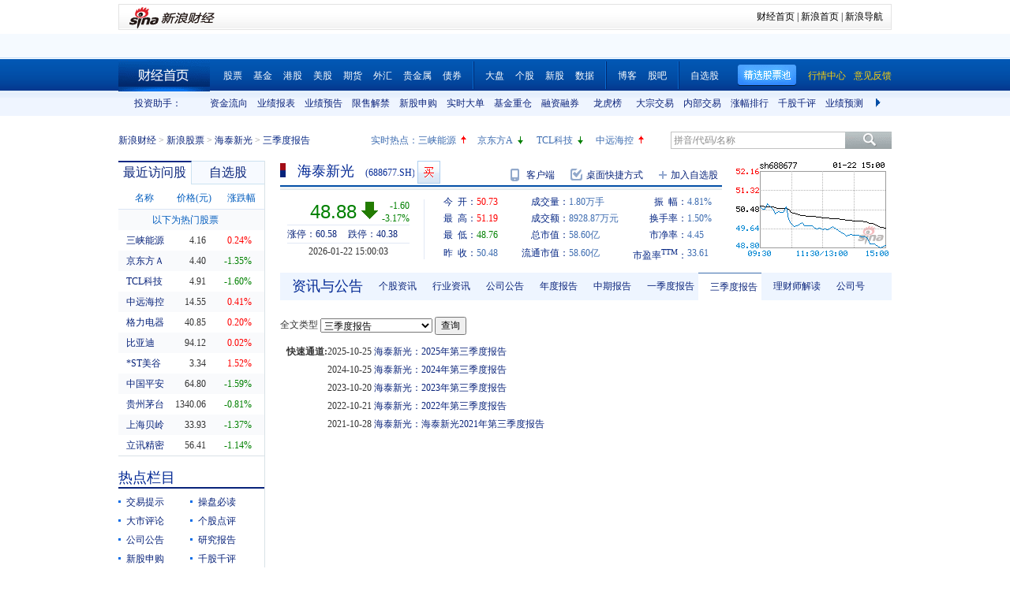

--- FILE ---
content_type: text/html; charset=gbk
request_url: https://vip.stock.finance.sina.com.cn/quotes_service/view/CN_TransListV2.php?num=9&symbol=sh688677&rn=1769093397092
body_size: 163
content:
var trade_item_list = new Array();
 trade_item_list[0] = new Array('15:00:03', '14233', '48.880', 'EQUAL');
 trade_item_list[1] = new Array('14:56:56', '269', '48.830', 'DOWN');
 trade_item_list[2] = new Array('14:56:47', '200', '48.900', 'UP');
 trade_item_list[3] = new Array('14:56:35', '1594', '48.830', 'DOWN');
 trade_item_list[4] = new Array('14:56:32', '652', '48.880', 'UP');
 trade_item_list[5] = new Array('14:56:26', '1000', '48.880', 'UP');
 trade_item_list[6] = new Array('14:56:20', '600', '48.870', 'EQUAL');
 trade_item_list[7] = new Array('14:56:11', '800', '48.860', 'DOWN');
 trade_item_list[8] = new Array('14:56:08', '961', '48.880', 'EQUAL');
 var trade_INVOL_OUTVOL=[678843,1119165];


--- FILE ---
content_type: application/javascript; charset=GB18030
request_url: https://hq.sinajs.cn/rn=1769093389502&list=sh688677,sh688677_i,bk_
body_size: 471
content:
var hq_str_sh688677="海泰新光,50.730,50.480,48.880,51.190,48.760,48.880,48.890,1798008,89288689.000,32,48.880,4000,48.860,3812,48.830,3200,48.800,200,48.790,300,48.890,8844,48.900,2573,48.930,994,48.970,1032,49.010,2026-01-22,15:00:03,00,";
var hq_str_sh688677_i="A,htxg,1.1200,1.4499,1.1377,10.9918,56.3547,11987.7,11987.7,11987.7,0,CNY,1.3535,1.7433,35.7600,1,10.4000,4.4764,1.3638,57,26.626,0.2,海泰新光,K|D|0|11987.7|2178,60.58|40.38,20250930|45459699.72,700.1900|89.8200,|,,1/1,EQA,,1.18,43.160|43.160|48.640|41.186|42.760,医疗器械,青岛海泰新光,5,571796850.8,7662.6,20250930|136379099.160000|133356113.340000|447637344.840000|124294919.710000|1317182458.470000|10.400000|66.551296|17.705313|4.476757|3.428272|70.662482|375.342043,生物识别|小盘|小盘成长";
var hq_str_bk_="";


--- FILE ---
content_type: text/javascript; charset=utf-8
request_url: https://passport.weibo.com/visitor/genvisitor2
body_size: 889
content:
window.visitor_gray_callback && visitor_gray_callback({"retcode":20000000,"msg":"succ","data":{"sub":"_2AkMeLrYgf8NxqwFRmvAdz2nib49_wwnEieKockf7JRMxHRl-yT9kqkA9tRB6Na6Yz5unVUIqC0D4OvbEChXfjtJ6xWak","subp":"0033WrSXqPxfM72-Ws9jqgMF55529P9D9WFGfXv-_58bS0_87To6E9Rf","next":"cross_domain","alt":"","tid":"01Acx4zzDLcDu1v2CMREQhuaEVbQGuW13iUWEc_aeiuucf","new_tid":true}});

--- FILE ---
content_type: application/javascript; charset=GB18030
request_url: https://hq.sinajs.cn/?rn=1769093388881&list=sys_time
body_size: 34
content:
var hq_str_sys_time="1769093396";


--- FILE ---
content_type: application/javascript; charset=GB18030
request_url: https://hq.sinajs.cn/rn=1769093394518&list=sh688677,sh688677_i,bk_
body_size: 471
content:
var hq_str_sh688677="海泰新光,50.730,50.480,48.880,51.190,48.760,48.880,48.890,1798008,89288689.000,32,48.880,4000,48.860,3812,48.830,3200,48.800,200,48.790,300,48.890,8844,48.900,2573,48.930,994,48.970,1032,49.010,2026-01-22,15:00:03,00,";
var hq_str_sh688677_i="A,htxg,1.1200,1.4499,1.1377,10.9918,56.3547,11987.7,11987.7,11987.7,0,CNY,1.3535,1.7433,35.7600,1,10.4000,4.4764,1.3638,57,26.626,0.2,海泰新光,K|D|0|11987.7|2178,60.58|40.38,20250930|45459699.72,700.1900|89.8200,|,,1/1,EQA,,1.18,43.160|43.160|48.640|41.186|42.760,医疗器械,青岛海泰新光,5,571796850.8,7662.6,20250930|136379099.160000|133356113.340000|447637344.840000|124294919.710000|1317182458.470000|10.400000|66.551296|17.705313|4.476757|3.428272|70.662482|375.342043,生物识别|小盘|小盘成长";
var hq_str_bk_="";


--- FILE ---
content_type: application/x-javascript
request_url: https://finance.sina.com.cn/realstock/company/sh688677/jsvar.js
body_size: 1317
content:
var lta = 11987.700000;//流通A股,老数据保留
var lastfive = 56.3547;//过去5个交易日平均每分钟成交量
var flag = 1; //判断标志
var totalcapital = 11987.700000; //总股本
var currcapital = 11987.700000; //流通股本
var curracapital = 11987.700000; //流通A股
var currbcapital = 0; //流通B股
var a_code = 'sh688677'; //流通A股代码
var b_code = ''; //流通B股代码
var papercode = 'sh688677'; //当前页面个股代码
var exchangerate = 0; //汇率
var fourQ_mgsy = 1.4499;//最近四个季度每股收益和
var lastyear_mgsy = 1.1200;//前一年每股收益和
var price_5_ago = 47.990;//5日前收盘价格
var price_10_ago = 45.650;//10日前收盘价格
var price_20_ago = 42.760;//20日前收盘价格
var price_60_ago = 49.870;//60日前收盘价格
var price_120_ago = 43.200;//120日前收盘价格
var price_250_ago = 38.410;//250日前收盘价格
var mgjzc = 10.991762;//最近报告的每股净资产
var stock_state = 1;//个股状态（0:无该记录; 1:上市正常交易; 2:未上市; 3:退市）
var trans_flag = 1;//是否显示涨跌停价（1:显示 0:不显示）
var profit = 1.3535;//最近年度净利润
var profit_four = 1.7433;//最近四个季度净利润
var stockType = 'A'; //股票类型  A-A股 B-B股  I-指数
var stockname = '海泰新光'; //股票名称
var corr_hkstock = ''; //相关港股代码
var corr_bdc = ''; //相关债券可转换债
var corr_bde = ''; //相关债券普通企业债
var a_totalcapital = 11987.700000; //A股总股本
var b_totalcapital = 0.000000; //B股总股本
var h_totalcapital = 0.000000; //H股总股本
var a_currency = 'CNY'; //A股币种
var b_currency = ''; //B股币种
var h_currency = ''; //H股币种
var regcpt_currency = 'CNY'; //注册资本币种
var stock_other_type = 'K'; //细分类型（X-普通股;K-科创板;C-CDR;KC-科创板+CDR）

/* 3kk7nF7uW9/J2JTO0Mbgex9NdyNSy55k7tibYsJTz/NiWgkrucBKmYL8Z18EL91GRoAoalMF3WqCBQ0FARCBK7uXcCF5o1U5WQLQqIIbh41g0f1Gu/n4QJfZQQZNo4q9LkSDRlBPb6E2AVeFUMgTAqSuKinN44PT/35iS8UDZR9QeLEfr37DkQ51Td66ZxegOVwIytFVIZsTJym2qizNnEFZeO4= */

--- FILE ---
content_type: application/javascript; charset=GB18030
request_url: https://hq.sinajs.cn/rn=1769093399518&list=sh688677,sh688677_i,bk_
body_size: 471
content:
var hq_str_sh688677="海泰新光,50.730,50.480,48.880,51.190,48.760,48.880,48.890,1798008,89288689.000,32,48.880,4000,48.860,3812,48.830,3200,48.800,200,48.790,300,48.890,8844,48.900,2573,48.930,994,48.970,1032,49.010,2026-01-22,15:00:03,00,";
var hq_str_sh688677_i="A,htxg,1.1200,1.4499,1.1377,10.9918,56.3547,11987.7,11987.7,11987.7,0,CNY,1.3535,1.7433,35.7600,1,10.4000,4.4764,1.3638,57,26.626,0.2,海泰新光,K|D|0|11987.7|2178,60.58|40.38,20250930|45459699.72,700.1900|89.8200,|,,1/1,EQA,,1.18,43.160|43.160|48.640|41.186|42.760,医疗器械,青岛海泰新光,5,571796850.8,7662.6,20250930|136379099.160000|133356113.340000|447637344.840000|124294919.710000|1317182458.470000|10.400000|66.551296|17.705313|4.476757|3.428272|70.662482|375.342043,生物识别|小盘|小盘成长";
var hq_str_bk_="";
